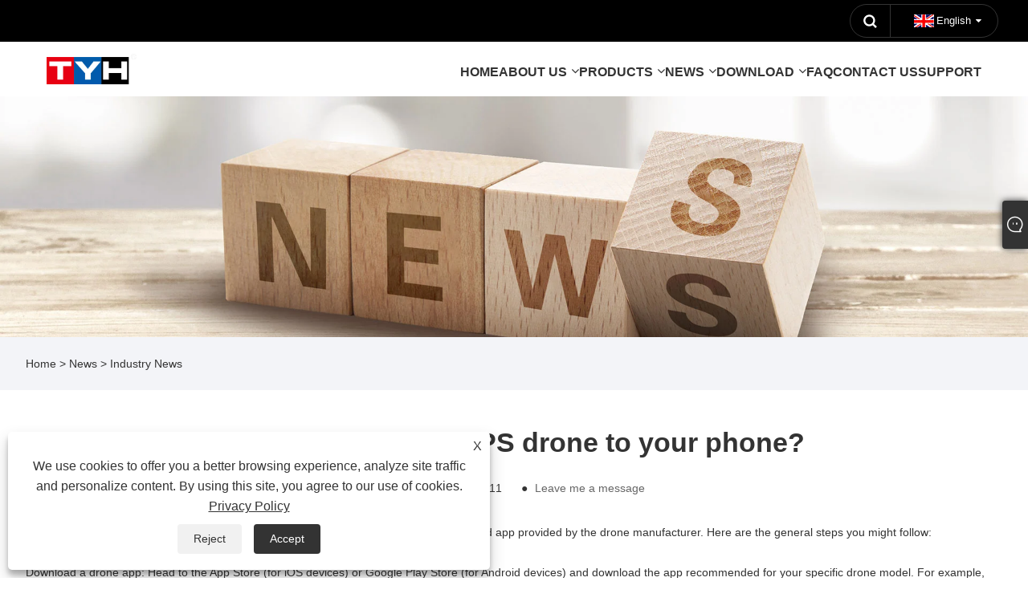

--- FILE ---
content_type: text/html; charset=utf-8
request_url: https://www.tyxtoys.com/news-show-1253.html
body_size: 6615
content:

<!DOCTYPE html>
<html xmlns="https://www.w3.org/1999/xhtml" lang="en" >
<head>
    <meta http-equiv="Content-Type" content="text/html; charset=utf-8">
    <meta name="viewport" content="width=device-width, initial-scale=1, minimum-scale=1, maximum-scale=1">
    
<title>How to connect a GPS drone to your phone? - News - Shantou Tianyi Intelligent Technology Co., Ltd.</title>
<meta name="keywords" content="How to connect a GPS drone to your phone?" />
<meta name="description" content="Shantou Tianyi Intelligent Technology Co., Ltd.: How to connect a GPS drone to your phone?" />
<link rel="shortcut icon" href="/upload/7290/20230818111514308743.ico" type="image/x-icon" />
<!-- Google tag (gtag.js) -->
<script async src="https://www.googletagmanager.com/gtag/js?id=G-ZM6856MQJS"></script>
<script>
  window.dataLayer = window.dataLayer || [];
  function gtag(){dataLayer.push(arguments);}
  gtag('js', new Date());

  gtag('config', 'G-ZM6856MQJS');
</script>
<link rel="dns-prefetch" href="https://style.trade-cloud.com.cn" />
<link rel="dns-prefetch" href="https://i.trade-cloud.com.cn" />
    <meta name="robots" content="index,follow">
    <meta name="distribution" content="Global" />
    <meta name="googlebot" content="all" />
    <meta property="og:type" content="news" />
    <meta property="og:url" content="https://www.tyxtoys.com/news-show-1253.html" />
    <meta property="og:title" content="How to connect a GPS drone to your phone? - News - Shantou Tianyi Intelligent Technology Co., Ltd." />
    <meta property="og:description" content="Connecting a GPS-enabled RC Drone to your phone usually requires the use of a dedicated app provided by the drone manufacturer. Here are the general steps you might follow:" />
    <meta property="og:site_name" content="https://www.tyxtoys.com" />
    
    <link href="https://www.tyxtoys.com/news-show-1253.html" rel="canonical" />
    <link rel="alternate" hreflang="en"  href="https://www.tyxtoys.com/news-show-1253.html"/>
<link rel="alternate" hreflang="x-default"  href="https://www.tyxtoys.com/news-show-1253.html"/>

    <script type="application/ld+json">[
  {
    "@context": "https://schema.org/",
    "@type": "BreadcrumbList",
    "ItemListElement": [
      {
        "@type": "ListItem",
        "Name": "Home",
        "Position": 1,
        "Item": "https://www.tyxtoys.com/"
      },
      {
        "@type": "ListItem",
        "Name": "News",
        "Position": 2,
        "Item": "https://www.tyxtoys.com/news.html"
      },
      {
        "@type": "ListItem",
        "Name": "Industry News",
        "Position": 3,
        "Item": "https://www.tyxtoys.com/news-2.html"
      },
      {
        "@type": "ListItem",
        "Name": "How to connect a GPS drone to your phone?",
        "Position": 4,
        "Item": "https://www.tyxtoys.com/news-show-1253.html"
      }
    ]
  },
  {
    "@context": "http://schema.org",
    "@type": "NewsArticle",
    "MainEntityOfPage": {
      "@type": "WebPage",
      "@id": "https://www.tyxtoys.com/news-show-1253.html"
    },
    "Headline": "How to connect a GPS drone to your phone? - News - Shantou Tianyi Intelligent Technology Co., Ltd.",
    "Image": {
      "@type": "ImageObject",
      "Url": "https://www.tyxtoys.com/upload/7290/20231121131859488838.webp"
    },
    "DatePublished": "2023-11-21T13:18:59.0000000Z",
    "Author": {
      "@type": "Organization",
      "Name": "Shantou Tianyi Intelligent Technology Co., Ltd",
      "Url": "https://www.tyxtoys.com/",
      "Logo": null
    },
    "Publisher": {
      "@type": "Organization",
      "Name": "Shantou Tianyi Intelligent Technology Co., Ltd",
      "Url": null,
      "Logo": {
        "@type": "ImageObject",
        "Url": "https://www.tyxtoys.com/upload/7290/20230814103042913388.webp"
      }
    },
    "Description": "Shantou Tianyi Intelligent Technology Co., Ltd.: How to connect a GPS drone to your phone?"
  }
]</script>
    
<meta name="viewport" content="width=device-width, initial-scale=1, minimum-scale=1, maximum-scale=1">
<link rel="stylesheet" type="text/css" href="/Template/300/default/css/style.css">
<link rel="stylesheet" type="text/css" href="/Template/300/css/mobile.css">
<link rel="stylesheet" type="text/css" href="/Template/300/default/css/im.css">
<link rel="stylesheet" type="text/css" href="/Template/300/fonts/iconfont.css">
<link rel="stylesheet" type="text/css" href="/Template/300/css/links.css">
<link rel="stylesheet" type="text/css" href="/Template/300/css/language.css">

    <link type="text/css" rel="stylesheet" href="/Template/300/default/css/product.css" />
    <link rel="stylesheet" type="text/css" href="/Template/300/default/css/product_mobile.css">
    <script src="/Template/300/js/jquery.min.js"></script>
    <script type="text/javascript" src="/Template/300/js/owl.carousel.js"></script>
    <script type="text/javascript" src="/js/book.js"></script>
    <link type="text/css" rel="stylesheet" href="/css/inside.css" />
</head>
<body>
    <div class="container">
        
<!-- web_head start -->
<header class="index_web_head web_head">
    <div class="head_top">
        <div class="layout">
            <div class="head_right">
                <b id="btn-search" class="btn--search"></b>
                <div class="change-language ensemble">
                    <div class="change-language-title medium-title">
                        <div class="language-flag language-flag-en"><a title="English" href="javascript:;"><b class="country-flag"></b><span>English</span> </a></div>
                    </div>
                    <div class="change-language-cont sub-content"></div>
                </div>
            </div>
            <ul class="prisna-wp-translate-seo" id="prisna-translator-seo">
                <li class="language-flag language-flag-en"><a title="English" href="https://www.tyxtoys.com"><b class="country-flag"></b><span>English</span></a></li>
            </ul>
        </div>
    </div>

    <nav class="nav_wrap">
        <div class="layout">
            <div class="logo">
                <a href="/"><img src="/upload/7290/20230814103042913388.webp" alt="Shantou Tianyi Intelligent Technology Co., Ltd"></a>
            </div>
            <ul class="head_nav">
                <li><a href="/" title="Home"><em>Home</em></a></li><li><a href="/about.html" title="About Us"><em>About Us</em></a><ul><li><a title="About The Company" href="/about.html"><em>About The Company</em></a></li><li><a title="Factory Show" href="/about-373422.html"><em>Factory Show</em></a></li><li><a title="Certificate" href="/about-373423.html"><em>Certificate</em></a></li><li><a title="Support" href="/about-373967.html"><em>Support</em></a></li><li><a title="Company Culture" href="/about-373968.html"><em>Company Culture</em></a></li></ul></li><li><a href="/products.html" title="Products"><em>Products</em></a><ul><li><a title="GPS RC Drone" href="/gps-rc-drone"><em>GPS RC Drone</em></a></li><li><a title="RC Quadcopter" href="/rc-quadcopter"><em>RC Quadcopter</em></a></li><li><a title="RC Motorcycle" href="/rc-motorcycle"><em>RC Motorcycle</em></a></li><li><a title="RC Aircraft" href="/rc-aircraft"><em>RC Aircraft</em></a></li><li><a title="RC Plane" href="/rc-plane"><em>RC Plane</em></a></li></ul></li><li><a href="/news.html" title="News"><em>News</em></a><ul><li><a title="Company News" href="/news-1.html"><em>Company News</em></a></li><li><a title="Industry News" href="/news-2.html"><em>Industry News</em></a></li></ul></li><li><a href="/download.html" title="Download"><em>Download</em></a><ul><li><a title="Rc Drone Catalog Newest" href="/download-754.html"><em>Rc Drone Catalog Newest</em></a></li><li><a title="Products Video" href="/download-755.html"><em>Products Video</em></a></li><li><a title="TY-B12 Drone" href="/download-854.html"><em>TY-B12 Drone</em></a></li><li><a title="TY-B15 Drone" href="/download-855.html"><em>TY-B15 Drone</em></a></li><li><a title="TY-T6 Drone" href="/download-856.html"><em>TY-T6 Drone</em></a></li><li><a title="TY-T26 Drone" href="/download-857.html"><em>TY-T26 Drone</em></a></li><li><a title="TY-T28 Drone" href="/download-1254.html"><em>TY-T28 Drone</em></a></li><li><a title="TY-T29 Drone" href="/download-1405.html"><em>TY-T29 Drone</em></a></li><li><a title="TY-T25 Drone" href="/download-858.html"><em>TY-T25 Drone</em></a></li><li><a title="TY-T27 Drone" href="/download-859.html"><em>TY-T27 Drone</em></a></li><li><a title="TY-T16 Drone" href="/download-860.html"><em>TY-T16 Drone</em></a></li><li><a title="TY-T18 Drone" href="/download-861.html"><em>TY-T18 Drone</em></a></li><li><a title="Unboxing Operating Instructions" href="/download-1255.html"><em>Unboxing Operating Instructions</em></a></li><li><a title="Relevant Regulatory Documents" href="/download-1355.html"><em>Relevant Regulatory Documents</em></a></li></ul></li><li><a href="/message.html" title="FAQ"><em>FAQ</em></a></li><li><a href="/contact.html" title="Contact Us"><em>Contact Us</em></a></li><li><a href="/about-373967.html" title="Support"><em>Support</em></a></li>
            </ul>
        </div>
    </nav>
</header>
<!--// web_head end -->


        <div class="banner page-banner" id="body">
            <div class="page-bannertxt">
                
            </div>
            <img src="/upload/7290/20230815104246838446.webp" />
        </div>

        <div class="location">

            <div class="layout">
                <div class="position">
                    <span><a class="home" href="/"><i class="icon-home">Home</i></a></span>
                    <span>></span>
                    <a href="https://www.tyxtoys.com/news.html">News</a>
                     > <a href="https://www.tyxtoys.com/news-2.html" title="Industry News">Industry News</a>
                </div>

            </div>
        </div>


        <div class="block nnewshow">
            <div class="layout">

                <div class="classes">
                    <h1>
                        How to connect a GPS drone to your phone?</h1>
                    <div class="class-info">

                        <div class="date">
                            <span><i>● </i>
                                2023-11-21
                            </span>
                            <span id="viewCount"><i>● </i>- </span>
                            <span><i>● </i><a href="#Leave">Leave me a message </a></span>
                        </div>
                    </div>
                    <div class="class-name">
                    </div>
                    <div class="class-content">
                        <p>
	Connecting a GPS-enabled RC Drone to your phone usually requires the use of a dedicated app provided by the drone manufacturer. Here are the general steps you might follow:
</p>
<p>
	<br />
</p>
<p>
	Download a drone app: Head to the App Store (for iOS devices) or Google Play Store (for Android devices) and download the app recommended for your specific drone model. For example, DJI drones often use the DJI GO or DJI Fly apps.
</p>
<p>
	<br />
</p>
<p>
	Power on the drone: Make sure the drone's battery is charged. Power on the drone according to the manufacturer's instructions.
</p>
<p>
	<br />
</p>
<p>
	Enable Wi-Fi or Bluetooth on your phone: Go to your phone settings and turn on Wi-Fi or Bluetooth, depending on the connection method your drone is using.
</p>
<p>
	<br />
</p>
<p>
	Connect the drone to your phone: Open the <a href="/gps-rc-drone" target="_blank"><span style="color:#E53333;">GPS RC Drone</span></a> app and follow the app's instructions to connect the drone. Typically, this involves selecting a model of drone and following the in-app prompts to establish a connection. For Wi-Fi connections, you may need to manually connect your phone to the drone's Wi-Fi network.
</p>
<p>
	<br />
</p>
<p>
	Verify connection: Once connected, you should see live feedback from the drone camera on your phone screen in the app. You can also access various settings, controls, and flight telemetry.
</p>
<p>
	<br />
</p>
<p>
	Calibrate when necessary: Some <a href="/gps-rc-drone" target="_blank"><span style="color:#E53333;">GPS RC Drone</span></a>s may require calibration before flight, such as compass calibration. Follow the application instructions to perform any necessary calibration.
</p>
<p>
	<br />
</p>
<p>
	Keep in mind that the exact steps may vary slightly depending on the make and model of your <a href="/gps-rc-drone" target="_blank"><span style="color:#E53333;">GPS RC Drone</span></a>. Be sure to refer to the user manual or instructions provided by the manufacturer for precise instructions on connecting your specific drone to your phone.
</p>
<p>
	<br />
</p>
<img src="https://i.trade-cloud.com.cn/upload/7290/image/20231121/foldable-brushless-gps-rc-drone-439677_501818.webp" alt="GPS RC Drone" />
                    </div>
                    <div class="prev-next">
                        <div class="prev-news"><span>Previous:</span><a href="/news-show-566.html" title="RC Quadcopter Precautions">RC Quadcopter Precautions</a></div>
                        <div class="next-news"><span>Next:</span><a href="/news-show-1303.html" title="Your Christmas Gifts Are Flying Your Way">Your Christmas Gifts Are Flying Your Way</a></div>
                    </div>
                </div>
                <div class="a2a_kit a2a_kit_size_32 a2a_default_style">
                    <a class="a2a_dd" href="https://www.addtoany.com/share"></a>
                    <a class="a2a_button_facebook"></a>
                    <a class="a2a_button_twitter"></a>
                    <a class="a2a_button_pinterest"></a>
                    <a class="a2a_button_linkedin"></a>
                </div>
                <script async src="https://static.addtoany.com/menu/page.js"></script>
            </div>
        </div>
        <div class="block news-inquiry" id="Leave">
            <div class="layout">
                <div class="classes">
                    <div class="class-content">

                        <div class="inquiry">
                            <h3>Send Inquiry</h3>
                            <form class="form" id="ContactForm" data-proid="0">
                                <div class="form-item col-l-1">
                                    <input placeholder="Subject*" id="contact_subject" name="Subject" type="text" value="" required>
                                </div>
                                <div class="form-item col-r-1">
                                    <input placeholder="Company" id="contact_company" name="Company" type="text" value="">
                                </div>
                                <div class="form-item col-l-1">
                                    <input name="email" placeholder="Email*" id="contact_email" type="email" value="" required>
                                </div>
                                <div class="form-item col-r-1">
                                    <input placeholder="Name*" id="contact_name" name="name" type="text" value="" required>
                                </div>
                                <div class="form-item col-l-1">
                                    <input placeholder="Tel / WhatsApp" id="contact_tel" name="tel" type="text" value="">
                                </div>
                                <div class="form-item col-l-2">
                                    <textarea name="content" placeholder="Content*" id="contact_content" required></textarea>
                                </div>
                                <div class="form-item">
                                    <button id="submit" type="submit" style="line-height: 40px; border: 1px solid #999; border-radius: 5px;">Submit</button>
                                </div>
                            </form>
                        </div>
                    </div>
                </div>
            </div>
        </div>
        <script>
            ContactForm.addEventListener("submit", (e) => {
                e.preventDefault();

                const button = $("#submit");

                button.attr("disabled", true);

                var ProID, Subject, Company, Email, Name, Tel, Content;
                ProID = $("#ContactForm").attr("data-proid").trim();
                Subject = $("input#contact_subject").val().trim();
                Company = $("input#contact_company").val().trim();
                Name = $("input#contact_name").val().trim();
                Email = $("input#contact_email").val().trim();
                Tel = $("input#contact_tel").val().trim();
                Content = $("#contact_content").val();

                button.html("Please Wait...");

                var url = window.location.pathname;
                $.ajax({
                    type: "POST",
                    url: "/AjaxData.ashx",
                    data: "Action=AddBook&ProID=" + encodeURIComponent(ProID) + "&Title=" + encodeURIComponent(Subject) + "&Company=" + encodeURIComponent(Company) + "&Email=" + encodeURIComponent(Email)
                        + "&Name=" + encodeURIComponent(Name) + "&Url=" + encodeURIComponent(url) + "&Tel=" + encodeURIComponent(Tel) + "&Content=" + encodeURIComponent(Content),
                    success: function (ret) {
                        if (ret == "200") {
                            window.location.href = "/thank.html";
                        }
                        else {
                            alert(ret);
                            button.html("Submit");
                            button.attr("disabled", false);
                        }
                    },
                    error: function (XMLHttpRequest, textStatus, errorThrown) {
                        alert("Erro"); button.html("Submit"); button.attr("disabled", false);
                    }
                });
            });
            $(function () {
                var newsId = 1253;
                if (!newsId) return;
                $.ajax({
                    url: "/Handlers/GetView.ashx",
                    type: "GET",
                    data: { id: newsId, t: new Date().getTime() },
                    cache: false,
                    success: function (res) {
                        $("#viewCount").html('<i>● </i> ' + res);
                    },
                    error: function () {
                        $("#viewCount").html('<i>● </i> -');
                    }
                });
                $.ajax({
                    url: "/Handlers/AddView.ashx",
                    type: "POST",
                    data: { id: newsId },
                    cache: false
                });
            });
        </script>

        
<!-- web_footer start -->
<footer class="web_footer">
    <div class="foot_items">
        <div class="layout">

            <div class="foot_item wow fadeInLeftA" data-wow-delay=".2s">
                <h2 class="title">
                    <img src="/upload/7290/20230814103042913388.webp" alt="Shantou Tianyi Intelligent Technology Co., Ltd" title="Shantou Tianyi Intelligent Technology Co., Ltd"></h2>
                <div class="foot_item_bd">
                    <div class="foot_sns">
                        <ul>
                            <li><a href="https://www.linkedin.com/in/lennyyoungrcdrones" target="_blank" rel="nofollow" class="linkedin"><span class="iconfont icon-in"></span></a></li><li><a href="https://api.whatsapp.com/send?phone=8613825876543&text=Hello" target="_blank" rel="nofollow" class="Whatsapp"><span class="iconfont icon-whatsapp"></span></a></li>
                        </ul>
                    </div>
                </div>
            </div>
            <div class="foot_item wow fadeInLeftA" data-wow-delay=".3s">
                <h2 class="title">
                    About Us</h2>
                <div class="foot_item_bd">
                    <ul class="foot_txt_list">
                        <li><a href="/about.html" title="About The Company">About The Company</a></li><li><a href="/about-373422.html" title="Factory Show">Factory Show</a></li><li><a href="/about-373423.html" title="Certificate">Certificate</a></li><li><a href="/about-373967.html" title="Support">Support</a></li><li><a href="/about-373968.html" title="Company Culture">Company Culture</a></li>
                    </ul>
                </div>
            </div>

            <div class="foot_item wow fadeInLeftA" data-wow-delay=".4s">
                <h2 class="title">
                    Products</h2>
                <div class="foot_item_bd">
                    <ul class="foot_txt_list">
                        <li><a title="GPS RC Drone" href="/gps-rc-drone">GPS RC Drone</a></li><li><a title="RC Quadcopter" href="/rc-quadcopter">RC Quadcopter</a></li><li><a title="RC Motorcycle" href="/rc-motorcycle">RC Motorcycle</a></li><li><a title="RC Aircraft" href="/rc-aircraft">RC Aircraft</a></li><li><a title="RC Plane" href="/rc-plane">RC Plane</a></li>
                    </ul>
                </div>
            </div>

            <div class="foot_item wow fadeInLeftA" data-wow-delay=".1s">
                <h2 class="title">
                    Contact Us</h2>
                <div class="foot_item_bd">
                    <ul class="foot_txt_list">
                        <li><a href="tel:+86-13825876543" title="+86-13825876543">Tel: +86-13825876543</a></li><li><a href="/message.html" title="connie.lin@tyxtoys.com">E-mail: connie.lin@tyxtoys.com</a></li><li><a href="javascript://" title="Room 407, Building A, Xuexiang Keerda Building, Bantian Street, Longgang District, Shenzhen city Guangdong China.">Add: Room 407, Building A, Xuexiang Keerda Building, Bantian Street, Longgang District, Shenzhen city Guangdong China.</a></li>
                    </ul>
                </div>
            </div>

        </div>

    </div>
    <div class="foot_bar wow fadeInUpA" data-wow-delay=".1s">
        <div class="layout">
            <div class="links">
                <a href="/links.html">Links</a>
                <a href="/sitemap.html">Sitemap</a>
                <a href="/rss.xml">RSS</a>
                <a href="/sitemap.xml">XML</a>
                <a href="/privacy-policy.html" rel="nofollow" target="_blank">Privacy Policy</a>
                <a href="/product/" target ="_blank">Product</a>
            </div>
            <div class="copyright">
                Copyright © 2023 Shantou Tianyi Intelligent Technology Co., Ltd - GPS RC Drone, RC Quadcopter, RC Motorcycle - All Rights Reserved.
            </div>

        </div>
    </div>
</footer>
<style>

body, html, input, button, textarea {
    font-family:Arial;
}

.index_web_head {
    position: static;
    padding: 0;
}
.head_top {
    padding: 5px;
    background: #000;
}
.web_head .nav_wrap {
    background: #fff;
}
.nav_wrap .layout {
    margin: 0 auto;
    background: inherit;
}

.nav_wrap:before {
    background-color: #fff;
}

.nav_wrap .head_nav li a {
    color: #333;
}
.nav_wrap .head_nav>li:hover>a b {
    color: #005bac;
}
.nav_wrap .head_nav>li>a:after, .nav_wrap .head_nav>li.nav-current>a:after {
    background-color: #005bac;
}
.nav_wrap .head_nav li ul {
    background-color: #005bac;
}

</style><style type="text/css">
.product-right>h1 {
    margin-top: 0;
}
.block .product-right, .block .product-left {
    margin-top: 0px; 
}
.product-in {
font-size:13px;
line-height:18px;
margin-top:5px;
}
	#Descrip {
		margin-top: 20px;
	}
	#Descrip h3 {
		font-size: 20px;
		font-weight: bold;
		color: #333;
		margin-bottom: 20px;
		padding-left: 20px;
		line-height: 24px;
		position: relative;
	}
	#Descrip h3:before {
		content: "";
		display: block;
		position: absolute;
		left: 0;
		top: 6.5px;
		width: 11px;
		height: 11px;
		background: #025AAD;
		transform: rotate(45deg);
	}
	#Descrip p {
		font-size: 14px;
		color: #666;
		line-height: 1.7;
		padding: 5px 0;
	}
	#Descrip table {
		margin-bottom: 10px;
		border-collapse: collapse;
width:700px;
max-width:100%;
	}
	#Descrip td {
		font-size: 11px;
		color: #666;
		border: 1px solid #ddd;
padding:0 2px;
	}
	#Descrip p img {
		margin-bottom: 5px;
		width: auto;
		max-width: 100%;
	}
	.product-intro {
		margin-bottom: 0;
	}
</style><script id="test" type="text/javascript"></script><script type="text/javascript">document.getElementById("test").src="//www.tyxtoys.com/IPCount/stat.aspx?ID=7290";</script>
<!--// web_footer end -->

    </div>
    

<link href="/OnlineService/11/css/im.css" rel="stylesheet" />
<div class="im">
    <style>
        img {
            border: none;
            max-width: 100%;
        }
    </style>
    <label class="im-l" for="select"><i class="iconfont icon-xiaoxi21"></i></label>
    <input type="checkbox" id="select">
    <div class="box">
        <ul>
            <li><a class="ri_WhatsApp" href="https://api.whatsapp.com/send?phone=+86-13825876543&text=Hello" title="+86-13825876543" target="_blank"><img style="width:25px;" src="/OnlineService/11/images/whatsapp.webp" alt="Whatsapp" /><span>connie</span></a></li><li><a class="ri_Email" href="/message.html" title="connie.lin@tyxtoys.com" target="_blank"><img style="width:25px;" src="/OnlineService/11/images/e-mail.webp" alt="E-mail" /><span>connie</span></a></li> 
            <li style="padding:5px"><img src="/upload/7290/2023081514270423304.webp" alt="QR" /></li>
        </ul>
    </div>
</div>





<div class="web-search" style="">
    <b id="btn-search-close" class="btn--search-close"></b>
    <div style="width: 100%">
        <div class="head-search">
            <form class="" action="/products.html">
                <input class="search-ipt" name="search" placeholder="Start Typing...">
                <input class="search-btn" type="button">
                <span class="search-attr">Hit enter to search or ESC to close</span>
            </form>
        </div>
    </div>
</div>
<script src="/Template/300/js/common.js"></script>
<script type="text/javascript">
    $(function () {
		$(".privacy-close").click(function(){
		$("#privacy-prompt").css("display","none");
			});
    });
</script>
<div class="privacy-prompt" id="privacy-prompt"><div class="privacy-close">X</div>
    	    <div class="text">
    	        We use cookies to offer you a better browsing experience, analyze site traffic and personalize content. By using this site, you agree to our use of cookies.
    	        <a href="/privacy-policy.html" rel='nofollow' target="_blank">Privacy Policy</a>
    	    </div>
    	    <div class="agree-btns">
        	    <a class="agree-btn" onclick="myFunction()" id="reject-btn"   href="javascript:;">
        	        Reject
        	    </a>
        	    <a class="agree-btn" onclick="closeclick()" style="margin-left:15px;" id="agree-btn" href="javascript:;">
        	        Accept
        	    </a>
    	    </div>
    	</div>
    <link href="/css/privacy.css" rel="stylesheet" type="text/css"  />	
	<script src="/js/privacy.js"></script>
<script defer src="https://static.cloudflareinsights.com/beacon.min.js/vcd15cbe7772f49c399c6a5babf22c1241717689176015" integrity="sha512-ZpsOmlRQV6y907TI0dKBHq9Md29nnaEIPlkf84rnaERnq6zvWvPUqr2ft8M1aS28oN72PdrCzSjY4U6VaAw1EQ==" data-cf-beacon='{"version":"2024.11.0","token":"40a26add6b08472db3e576f8b4580ed7","r":1,"server_timing":{"name":{"cfCacheStatus":true,"cfEdge":true,"cfExtPri":true,"cfL4":true,"cfOrigin":true,"cfSpeedBrain":true},"location_startswith":null}}' crossorigin="anonymous"></script>
</body>
</html>
